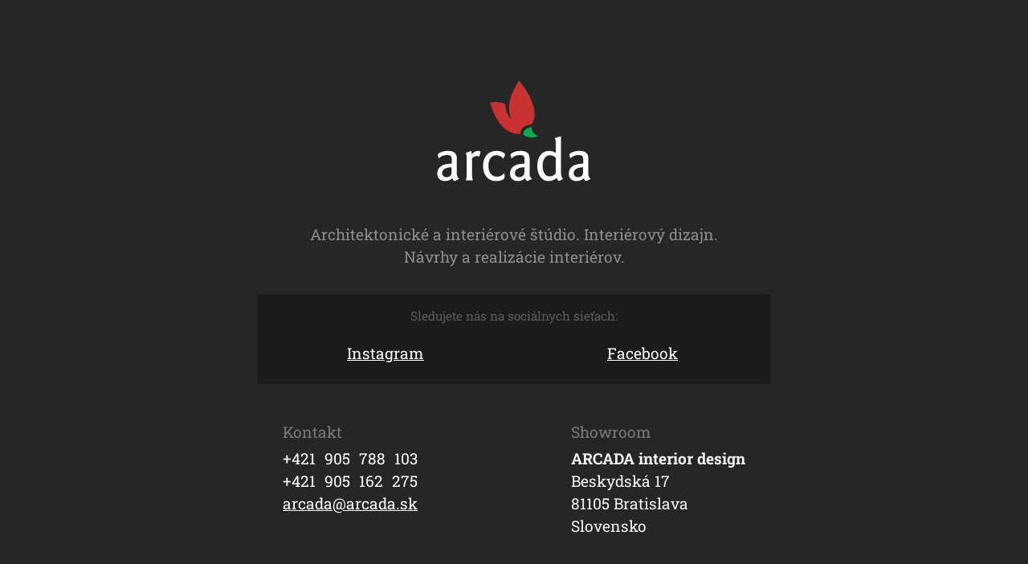

--- FILE ---
content_type: text/html
request_url: https://www.arcada.sk/
body_size: 7708
content:
<!DOCTYPE html>
<html lang="sk">
	<head>
		<meta charset="utf-8" />
		<meta name="viewport" content="width=device-width, initial-scale=1" />
		<link rel="icon" href="favicon.svg" type="image/svg+xml" />
		<!-- prettier-ignore -->
		<style>
/*!
 * Bootstrap Reboot v5.3.3 (https://getbootstrap.com/)
 * Copyright 2011-2024 The Bootstrap Authors
 * Licensed under MIT (https://github.com/twbs/bootstrap/blob/main/LICENSE)
 */
 :root,[data-bs-theme=light]{--bs-blue:#0d6efd;--bs-indigo:#6610f2;--bs-purple:#6f42c1;--bs-pink:#d63384;--bs-red:#dc3545;--bs-orange:#fd7e14;--bs-yellow:#ffc107;--bs-green:#198754;--bs-teal:#20c997;--bs-cyan:#0dcaf0;--bs-black:#000;--bs-white:#fff;--bs-gray:#6c757d;--bs-gray-dark:#343a40;--bs-gray-100:#f8f9fa;--bs-gray-200:#e9ecef;--bs-gray-300:#dee2e6;--bs-gray-400:#ced4da;--bs-gray-500:#adb5bd;--bs-gray-600:#6c757d;--bs-gray-700:#495057;--bs-gray-800:#343a40;--bs-gray-900:#212529;--bs-primary:#0d6efd;--bs-secondary:#6c757d;--bs-success:#198754;--bs-info:#0dcaf0;--bs-warning:#ffc107;--bs-danger:#dc3545;--bs-light:#f8f9fa;--bs-dark:#212529;--bs-primary-rgb:13,110,253;--bs-secondary-rgb:108,117,125;--bs-success-rgb:25,135,84;--bs-info-rgb:13,202,240;--bs-warning-rgb:255,193,7;--bs-danger-rgb:220,53,69;--bs-light-rgb:248,249,250;--bs-dark-rgb:33,37,41;--bs-primary-text-emphasis:#052c65;--bs-secondary-text-emphasis:#2b2f32;--bs-success-text-emphasis:#0a3622;--bs-info-text-emphasis:#055160;--bs-warning-text-emphasis:#664d03;--bs-danger-text-emphasis:#58151c;--bs-light-text-emphasis:#495057;--bs-dark-text-emphasis:#495057;--bs-primary-bg-subtle:#cfe2ff;--bs-secondary-bg-subtle:#e2e3e5;--bs-success-bg-subtle:#d1e7dd;--bs-info-bg-subtle:#cff4fc;--bs-warning-bg-subtle:#fff3cd;--bs-danger-bg-subtle:#f8d7da;--bs-light-bg-subtle:#fcfcfd;--bs-dark-bg-subtle:#ced4da;--bs-primary-border-subtle:#9ec5fe;--bs-secondary-border-subtle:#c4c8cb;--bs-success-border-subtle:#a3cfbb;--bs-info-border-subtle:#9eeaf9;--bs-warning-border-subtle:#ffe69c;--bs-danger-border-subtle:#f1aeb5;--bs-light-border-subtle:#e9ecef;--bs-dark-border-subtle:#adb5bd;--bs-white-rgb:255,255,255;--bs-black-rgb:0,0,0;--bs-font-sans-serif:system-ui,-apple-system,"Segoe UI",Roboto,"Helvetica Neue","Noto Sans","Liberation Sans",Arial,sans-serif,"Apple Color Emoji","Segoe UI Emoji","Segoe UI Symbol","Noto Color Emoji";--bs-font-monospace:SFMono-Regular,Menlo,Monaco,Consolas,"Liberation Mono","Courier New",monospace;--bs-gradient:linear-gradient(180deg, rgba(255, 255, 255, 0.15), rgba(255, 255, 255, 0));--bs-body-font-family:var(--bs-font-sans-serif);--bs-body-font-size:1rem;--bs-body-font-weight:400;--bs-body-line-height:1.5;--bs-body-color:#212529;--bs-body-color-rgb:33,37,41;--bs-body-bg:#fff;--bs-body-bg-rgb:255,255,255;--bs-emphasis-color:#000;--bs-emphasis-color-rgb:0,0,0;--bs-secondary-color:rgba(33, 37, 41, 0.75);--bs-secondary-color-rgb:33,37,41;--bs-secondary-bg:#e9ecef;--bs-secondary-bg-rgb:233,236,239;--bs-tertiary-color:rgba(33, 37, 41, 0.5);--bs-tertiary-color-rgb:33,37,41;--bs-tertiary-bg:#f8f9fa;--bs-tertiary-bg-rgb:248,249,250;--bs-heading-color:inherit;--bs-link-color:#0d6efd;--bs-link-color-rgb:13,110,253;--bs-link-decoration:underline;--bs-link-hover-color:#0a58ca;--bs-link-hover-color-rgb:10,88,202;--bs-code-color:#d63384;--bs-highlight-color:#212529;--bs-highlight-bg:#fff3cd;--bs-border-width:1px;--bs-border-style:solid;--bs-border-color:#dee2e6;--bs-border-color-translucent:rgba(0, 0, 0, 0.175);--bs-border-radius:0.375rem;--bs-border-radius-sm:0.25rem;--bs-border-radius-lg:0.5rem;--bs-border-radius-xl:1rem;--bs-border-radius-xxl:2rem;--bs-border-radius-2xl:var(--bs-border-radius-xxl);--bs-border-radius-pill:50rem;--bs-box-shadow:0 0.5rem 1rem rgba(0, 0, 0, 0.15);--bs-box-shadow-sm:0 0.125rem 0.25rem rgba(0, 0, 0, 0.075);--bs-box-shadow-lg:0 1rem 3rem rgba(0, 0, 0, 0.175);--bs-box-shadow-inset:inset 0 1px 2px rgba(0, 0, 0, 0.075);--bs-focus-ring-width:0.25rem;--bs-focus-ring-opacity:0.25;--bs-focus-ring-color:rgba(13, 110, 253, 0.25);--bs-form-valid-color:#198754;--bs-form-valid-border-color:#198754;--bs-form-invalid-color:#dc3545;--bs-form-invalid-border-color:#dc3545}[data-bs-theme=dark]{color-scheme:dark;--bs-body-color:#dee2e6;--bs-body-color-rgb:222,226,230;--bs-body-bg:#212529;--bs-body-bg-rgb:33,37,41;--bs-emphasis-color:#fff;--bs-emphasis-color-rgb:255,255,255;--bs-secondary-color:rgba(222, 226, 230, 0.75);--bs-secondary-color-rgb:222,226,230;--bs-secondary-bg:#343a40;--bs-secondary-bg-rgb:52,58,64;--bs-tertiary-color:rgba(222, 226, 230, 0.5);--bs-tertiary-color-rgb:222,226,230;--bs-tertiary-bg:#2b3035;--bs-tertiary-bg-rgb:43,48,53;--bs-primary-text-emphasis:#6ea8fe;--bs-secondary-text-emphasis:#a7acb1;--bs-success-text-emphasis:#75b798;--bs-info-text-emphasis:#6edff6;--bs-warning-text-emphasis:#ffda6a;--bs-danger-text-emphasis:#ea868f;--bs-light-text-emphasis:#f8f9fa;--bs-dark-text-emphasis:#dee2e6;--bs-primary-bg-subtle:#031633;--bs-secondary-bg-subtle:#161719;--bs-success-bg-subtle:#051b11;--bs-info-bg-subtle:#032830;--bs-warning-bg-subtle:#332701;--bs-danger-bg-subtle:#2c0b0e;--bs-light-bg-subtle:#343a40;--bs-dark-bg-subtle:#1a1d20;--bs-primary-border-subtle:#084298;--bs-secondary-border-subtle:#41464b;--bs-success-border-subtle:#0f5132;--bs-info-border-subtle:#087990;--bs-warning-border-subtle:#997404;--bs-danger-border-subtle:#842029;--bs-light-border-subtle:#495057;--bs-dark-border-subtle:#343a40;--bs-heading-color:inherit;--bs-link-color:#6ea8fe;--bs-link-hover-color:#8bb9fe;--bs-link-color-rgb:110,168,254;--bs-link-hover-color-rgb:139,185,254;--bs-code-color:#e685b5;--bs-highlight-color:#dee2e6;--bs-highlight-bg:#664d03;--bs-border-color:#495057;--bs-border-color-translucent:rgba(255, 255, 255, 0.15);--bs-form-valid-color:#75b798;--bs-form-valid-border-color:#75b798;--bs-form-invalid-color:#ea868f;--bs-form-invalid-border-color:#ea868f}*,::after,::before{box-sizing:border-box}@media (prefers-reduced-motion:no-preference){:root{scroll-behavior:smooth}}body{margin:0;font-family:var(--bs-body-font-family);font-size:var(--bs-body-font-size);font-weight:var(--bs-body-font-weight);line-height:var(--bs-body-line-height);color:var(--bs-body-color);text-align:var(--bs-body-text-align);background-color:var(--bs-body-bg);-webkit-text-size-adjust:100%;-webkit-tap-highlight-color:transparent}hr{margin:1rem 0;color:inherit;border:0;border-top:var(--bs-border-width) solid;opacity:.25}h1,h2,h3,h4,h5,h6{margin-top:0;margin-bottom:.5rem;font-weight:500;line-height:1.2;color:var(--bs-heading-color)}h1{font-size:calc(1.375rem + 1.5vw)}@media (min-width:1200px){h1{font-size:2.5rem}}h2{font-size:calc(1.325rem + .9vw)}@media (min-width:1200px){h2{font-size:2rem}}h3{font-size:calc(1.3rem + .6vw)}@media (min-width:1200px){h3{font-size:1.75rem}}h4{font-size:calc(1.275rem + .3vw)}@media (min-width:1200px){h4{font-size:1.5rem}}h5{font-size:1.25rem}h6{font-size:1rem}p{margin-top:0;margin-bottom:1rem}abbr[title]{-webkit-text-decoration:underline dotted;text-decoration:underline dotted;cursor:help;-webkit-text-decoration-skip-ink:none;text-decoration-skip-ink:none}address{margin-bottom:1rem;font-style:normal;line-height:inherit}ol,ul{padding-left:2rem}dl,ol,ul{margin-top:0;margin-bottom:1rem}ol ol,ol ul,ul ol,ul ul{margin-bottom:0}dt{font-weight:700}dd{margin-bottom:.5rem;margin-left:0}blockquote{margin:0 0 1rem}b,strong{font-weight:bolder}small{font-size:.875em}mark{padding:.1875em;color:var(--bs-highlight-color);background-color:var(--bs-highlight-bg)}sub,sup{position:relative;font-size:.75em;line-height:0;vertical-align:baseline}sub{bottom:-.25em}sup{top:-.5em}a{color:rgba(var(--bs-link-color-rgb),var(--bs-link-opacity,1));text-decoration:underline}a:hover{--bs-link-color-rgb:var(--bs-link-hover-color-rgb)}a:not([href]):not([class]),a:not([href]):not([class]):hover{color:inherit;text-decoration:none}code,kbd,pre,samp{font-family:var(--bs-font-monospace);font-size:1em}pre{display:block;margin-top:0;margin-bottom:1rem;overflow:auto;font-size:.875em}pre code{font-size:inherit;color:inherit;word-break:normal}code{font-size:.875em;color:var(--bs-code-color);word-wrap:break-word}a>code{color:inherit}kbd{padding:.1875rem .375rem;font-size:.875em;color:var(--bs-body-bg);background-color:var(--bs-body-color);border-radius:.25rem}kbd kbd{padding:0;font-size:1em}figure{margin:0 0 1rem}img,svg{vertical-align:middle}table{caption-side:bottom;border-collapse:collapse}caption{padding-top:.5rem;padding-bottom:.5rem;color:var(--bs-secondary-color);text-align:left}th{text-align:inherit;text-align:-webkit-match-parent}tbody,td,tfoot,th,thead,tr{border-color:inherit;border-style:solid;border-width:0}label{display:inline-block}button{border-radius:0}button:focus:not(:focus-visible){outline:0}button,input,optgroup,select,textarea{margin:0;font-family:inherit;font-size:inherit;line-height:inherit}button,select{text-transform:none}[role=button]{cursor:pointer}select{word-wrap:normal}select:disabled{opacity:1}[list]:not([type=date]):not([type=datetime-local]):not([type=month]):not([type=week]):not([type=time])::-webkit-calendar-picker-indicator{display:none!important}[type=button],[type=reset],[type=submit],button{-webkit-appearance:button}[type=button]:not(:disabled),[type=reset]:not(:disabled),[type=submit]:not(:disabled),button:not(:disabled){cursor:pointer}::-moz-focus-inner{padding:0;border-style:none}textarea{resize:vertical}fieldset{min-width:0;padding:0;margin:0;border:0}legend{float:left;width:100%;padding:0;margin-bottom:.5rem;font-size:calc(1.275rem + .3vw);line-height:inherit}@media (min-width:1200px){legend{font-size:1.5rem}}legend+*{clear:left}::-webkit-datetime-edit-day-field,::-webkit-datetime-edit-fields-wrapper,::-webkit-datetime-edit-hour-field,::-webkit-datetime-edit-minute,::-webkit-datetime-edit-month-field,::-webkit-datetime-edit-text,::-webkit-datetime-edit-year-field{padding:0}::-webkit-inner-spin-button{height:auto}[type=search]{-webkit-appearance:textfield;outline-offset:-2px}::-webkit-search-decoration{-webkit-appearance:none}::-webkit-color-swatch-wrapper{padding:0}::-webkit-file-upload-button{font:inherit;-webkit-appearance:button}::file-selector-button{font:inherit;-webkit-appearance:button}output{display:inline-block}iframe{border:0}summary{display:list-item;cursor:pointer}progress{vertical-align:baseline}[hidden]{display:none!important}
        </style>
		<title>Arcada - interiérové štúdio</title>
		<link rel="manifest" href="manifest.json" />
		<link
			rel="stylesheet"
			href="node_modules/@fontsource-variable/roboto-slab/index.css"
		/>
		<style>
			:root {
				--bs-link-color-rgb: 255, 255, 255;
				--bs-link-hover-color-rgb: 200, 200, 200;
				--bs-body-font-size: 1.2rem;
			}
			body {
				padding: 6rem 2rem;
				background: #262626;
				color: #f4f4f5;
				font-family: "Roboto Slab Variable", serif;
			}

			main {
				max-width: 640px;
				margin: 0 auto;
			}

			h1 {
				text-align: center;
			}

			h2 {
				font-weight: normal;
				font-size: 1em;
				opacity: 0.4;
			}

			.logo-full {
				width: 100%;
				max-width: 200px;
			}

			.desc {
				padding: 0 2rem;
				margin: 3rem 0 2rem 0;
				opacity: 0.5;
				text-align: center;
				max-width: 65ch;
			}

			.nav {
				padding: 0;
				margin: 0 0 2rem 0;
				background: rgba(0 0 0 / 0.3);
				/* border-top: 0.5rem solid black; */
				/* border-bottom: 0.5rem solid black; */
				border-radius: 0.2rem;
			}

			.nav p {
				text-align: center;
				font-size: 0.8em;
				opacity: 0.3;
				margin: 0;
				padding: 1rem 1rem 0.3rem 1rem;
			}

			.nav ul {
				margin: 0;
				padding: 0;
				list-style: none;
				display: flex;
				display: flex;
				flex-direction: row;
				flex-wrap: nowrap;
				justify-content: space-evenly;
				align-items: center;
				align-content: stretch;
			}

			.nav ul li {
				display: inline-block;
				list-style-type: none;
				margin: 0;
				flex: 1;
				text-align: center;
			}
			.nav ul li a {
				padding: 1rem 1rem 1.5rem 1rem;
				display: block;
				border-radius: 0.3rem;
			}
			.nav ul li a:hover {
				background: black;
			}

			.box {
				/* background: black; */
				padding: 1rem 2rem;
				display: flex;
				flex-direction: row;
				flex-wrap: wrap;
				justify-content: space-between;
				align-items: stretch;
				align-content: stretch;
			}

			.box > div {
				margin-bottom: 3rem;
			}

			hr {
				margin: 3rem 0;
				/* width: 2rem; */
				border-color: black;
				border-width: 0.2rem;
				opacity: 0.8;
			}

			.tel span {
				display: inline-block;
				margin-right: 1ch;
			}

			.sr-only {
				position: absolute;
				width: 1px;
				height: 1px;
				padding: 0;
				margin: -1px;
				overflow: hidden;
				clip: rect(0, 0, 0, 0);
				white-space: nowrap;
				border-width: 0;
			}
		</style>
		<meta property="og:url" content="https://www.arcada.sk" />
		<meta property="og:site_name" content="Arcada - interiérové štúdio" />
		<meta property="og:title" content="Arcada - interiérové štúdio" />
		<meta
			property="og:description"
			content="Architektonické a interiérové štúdio. Interiérový dizajn. Návrhy a realizácie interiérov."
		/>
		<meta property="og:image" content="https://www.arcada.sk/arcada.png" />
		<meta property="og:image:width" content="1200" />
		<meta property="og:image:height" content="630" />
		<meta property="og:locale" content="sk" />
		<meta property="og:type" content="website" />
	</head>
	<body>
		<main>
			<h1>
				<span class="sr-only">Arcada - interiérové štúdio</span>
				<!-- prettier-ignore -->
				<svg
					xmlns="http://www.w3.org/2000/svg"
					viewBox="0 0 640 430"
					class="logo-full"
				>
					<g class="text" fill="#ffffff">
						<path d="M94.256 397.42c-1.356-3.103-2.031-6.971-2.031-11.589v-60.906c0-20.218-11.698-30.332-35.089-30.332 c-11.147 0-21.016 1.912-29.606 5.74c-7.481 3.355-11.219 6.703-11.219 10.052c0.155 0.5 0.3 1.2 0.4 2 c0.078 0.9 0.2 1.6 0.4 2.031l3.14 10.529c8.545-9.187 19.466-13.78 32.768-13.78c6.799 0 11.6 1.2 14.4 3.5 c2.77 2.3 4.2 6.3 4.2 11.85v19.148c-19.024 0-33.331 3.494-42.921 10.484c-9.589 6.993-14.384 16.765-14.384 29.3 c0 9.2 2.8 16.4 8.3 21.684c5.554 5.2 13.1 7.9 22.6 7.866c11.102 0 20.86-3.739 29.269-11.213 c2.732 7.5 5.6 11.2 8.7 11.213c0.804 0 2.172-0.481 4.107-1.442l14.637-7.203 C98.124 403.5 95.6 400.5 94.3 397.42z M71.461 381.354c0 5.229-1.972 9.582-5.905 13.1 c-3.938 3.491-8.739 5.231-14.403 5.231c-5.203 0-9.414-1.546-12.639-4.633c-3.231-3.089-4.841-7.087-4.841-12.004 c0-6.971 3.263-12.512 9.797-16.631c6.534-4.119 15.865-6.184 27.991-6.184V381.354z"/>
						<path d="M177.018 294.593c-9.252 0-17.791 4.501-25.604 13.508l-0.945-13.508l-22.724 8.1 c1.494 2.7 2.5 5.9 3 9.604c0.492 3.7 0.7 7.8 0.7 12.479v59.038c0 5.923-0.254 11.365-0.753 16.3 c-0.499 4.96-1.415 9.116-2.746 12.479h28.412c-1.425-3.998-2.335-7.924-2.731-11.766c-0.396-3.84-0.591-9.531-0.591-17.059 v-59.322c5.109-6.087 11.972-9.129 20.588-9.129c2.388 0 5 0.6 7.9 1.661l3.829-13.022 c0.638-1.928 0.962-3.213 0.962-3.854C186.349 296.4 183.2 294.6 177 294.593z"/>
						<path d="M274.612 299.82c-6.538-3.484-14.598-5.228-24.167-5.228c-16.272 0-29.307 5.456-39.118 16.4 c-9.81 10.915-14.708 25.448-14.708 43.604c0 18.5 4.7 33.2 14.1 44.088c9.425 10.9 22.1 16.4 38.1 16.4 c9.246 0 17.139-1.48 23.679-4.419c6.542-2.945 9.81-6.498 9.81-10.634l-0.48-16.923c-9.096 9.694-18.893 14.533-29.42 14.5 c-10.369 0-18.659-3.81-24.876-11.44c-6.224-7.622-9.332-18.265-9.332-31.928c0-13.021 2.835-23.309 8.513-30.853 c5.678-7.546 13.238-11.321 22.673-11.321c11.837 0 21.2 4.6 28.1 13.702l5.268-10.932c1.116-2.218 1.687-3.965 1.687-5.237 C284.423 306.6 281.2 303.3 274.6 299.82z"/>
						<path d="M384.14 397.42c-1.351-3.103-2.023-6.971-2.023-11.589v-60.906c0-20.218-11.704-30.332-35.09-30.332 c-11.147 0-21.023 1.912-29.604 5.74c-7.48 3.355-11.218 6.703-11.218 10.052c0.155 0.5 0.3 1.2 0.4 2 c0.078 0.9 0.2 1.6 0.4 2.031l3.141 10.529c8.547-9.187 19.46-13.78 32.764-13.78c6.799 0 11.6 1.2 14.4 3.5 c2.778 2.3 4.2 6.3 4.2 11.85v19.148c-19.024 0-33.34 3.494-42.919 10.484c-9.588 6.993-14.383 16.765-14.383 29.3 c0 9.2 2.8 16.4 8.3 21.684c5.552 5.2 13.1 7.9 22.6 7.866c11.092 0 20.852-3.739 29.262-11.213 c2.738 7.5 5.6 11.2 8.7 11.213c0.805 0 2.168-0.481 4.102-1.442l14.637-7.203 C388.006 403.5 385.5 400.5 384.1 397.42z M361.354 381.354c0 5.229-1.972 9.582-5.904 13.1 c-3.945 3.491-8.748 5.231-14.403 5.231c-5.205 0-9.425-1.546-12.641-4.633c-3.232-3.089-4.841-7.087-4.841-12.004 c0-6.971 3.258-12.512 9.796-16.631c6.53-4.119 15.859-6.184 27.993-6.184V381.354z"/>
						<path d="M507.329 380.951V236.039l-24.499 6.943c2.217 5.1 3.3 10.9 3.3 17.479v41.891 c-8.084-5.103-16.973-7.657-26.642-7.657c-13.793 0-25.058 5.405-33.779 16.214c-8.721 10.809-13.081 25.441-13.081 43.9 c0 18.1 4.4 32.8 13.1 44.113c8.254 10.8 18.7 16.2 31.4 16.216c12.066 0 23.186-4.152 33.349-12.458 c3.244 8.3 6.2 12.5 9 12.458l3.891-1.771l12.511-7.331c-3.192-2.699-5.426-6.042-6.694-10.025 C507.964 392 507.3 387 507.3 380.951z M486.15 384.285c-5.88 8.099-13.886 12.148-24.046 12.1 c-8.578 0-15.364-3.687-20.361-11.071c-4.994-7.383-7.502-17.737-7.502-31.077c0-13.171 2.662-23.498 7.981-30.958 c5.322-7.461 12.263-11.192 20.827-11.192c9.215 0 16.9 3.4 23.1 10.24V384.285z"/>
						<path d="M618.305 397.42c-1.35-3.103-2.023-6.971-2.023-11.589v-60.906c0-20.218-11.707-30.332-35.091-30.332 c-11.146 0-21.021 1.912-29.61 5.74c-7.477 3.355-11.213 6.703-11.213 10.052c0.156 0.5 0.3 1.2 0.4 2 c0.077 0.9 0.2 1.6 0.4 2.031l3.138 10.529c8.537-9.187 19.465-13.78 32.766-13.78c6.801 0 11.6 1.2 14.4 3.5 c2.777 2.3 4.2 6.3 4.2 11.85v19.148c-19.025 0-33.339 3.494-42.929 10.484c-9.591 6.993-14.378 16.765-14.378 29.3 c0 9.2 2.8 16.4 8.3 21.684c5.556 5.2 13.1 7.9 22.6 7.866c11.093 0 20.853-3.739 29.261-11.213 c2.737 7.5 5.6 11.2 8.7 11.213c0.806 0 2.169-0.481 4.102-1.442l14.637-7.203 C622.173 403.5 619.7 400.5 618.3 397.42z M595.52 381.354c0 5.229-1.976 9.582-5.906 13.1 c-3.943 3.491-8.746 5.231-14.404 5.231c-5.202 0-9.421-1.546-12.64-4.633c-3.229-3.089-4.841-7.087-4.841-12.004 c0-6.971 3.257-12.512 9.798-16.631c6.526-4.119 15.859-6.184 27.993-6.184V381.354z"/>
					</g>
					<g class="tulip">
						<path fill="#0BA94B" d="M415.101 235.223c-16.01 9.927-47.856 7.099-58.175-7.279c-0.659-20.701 22.594-26.481 32.678-28.884 C391.343 210.3 390.2 221.9 415.1 235.223z"/>
						<path fill="#C83232" d="M285.831 109.175c-23.39-15.851-60.932-6.934-60.932-6.934s30.963 131.6 120.9 124.4 c3.583-11.312-3.179-29.259 44.863-38.53c45.846-61.33-50.013-173.273-50.013-173.273s-62.941 83.792-31.375 154.7 C307.794 168.2 282.8 138.4 285.8 109.175z"/>
					</g>
				</svg>
			</h1>

			<p class="desc">
				Architektonické a&nbsp;interiérové štúdio. Interiérový dizajn.
				Návrhy a&nbsp;realizácie interiérov.
			</p>

			<div class="nav">
				<p>Sledujete nás na sociálnych sieťach:</p>
				<ul>
					<li>
						<a
							href="https://www.instagram.com/arcadainteriors/"
							target="_blank"
						>
							Instagram
						</a>
					</li>
					<li>
						<a
							href="https://www.facebook.com/profile.php?id=100026909061993"
							target="_blank"
						>
							Facebook
						</a>
					</li>
				</ul>
			</div>

			<div class="box">
				<div>
					<h2>Kontakt</h2>
					<div>
						<a href="callto:+421905788103" class="tel"
							><span>+421</span><span>905</span><span>788</span
							><span>103</span></a
						>
						<br />
						<a href="callto:+421905162275" class="tel"
							><span>+421</span><span>905</span><span>162</span
							><span>275</span></a
						>
						<br />
						<a href="mailto:arcada@arcada.sk">arcada@arcada.sk</a>
					</div>
				</div>

				<div>
					<h2>Showroom</h2>

					<address>
						<strong>ARCADA interior design</strong><br />
						Beskydská 17<br />
						81105 Bratislava<br />
						Slovensko
					</address>
				</div>
			</div>
		</main>
	</body>
</html>


--- FILE ---
content_type: text/css
request_url: https://www.arcada.sk/node_modules/@fontsource-variable/roboto-slab/index.css
body_size: 2487
content:
/* roboto-slab-cyrillic-ext-wght-normal */
@font-face {
  font-family: 'Roboto Slab Variable';
  font-style: normal;
  font-display: swap;
  font-weight: 100 900;
  src: url(./files/roboto-slab-cyrillic-ext-wght-normal.woff2) format('woff2-variations');
  unicode-range: U+0460-052F,U+1C80-1C88,U+20B4,U+2DE0-2DFF,U+A640-A69F,U+FE2E-FE2F;
}

/* roboto-slab-cyrillic-wght-normal */
@font-face {
  font-family: 'Roboto Slab Variable';
  font-style: normal;
  font-display: swap;
  font-weight: 100 900;
  src: url(./files/roboto-slab-cyrillic-wght-normal.woff2) format('woff2-variations');
  unicode-range: U+0301,U+0400-045F,U+0490-0491,U+04B0-04B1,U+2116;
}

/* roboto-slab-greek-ext-wght-normal */
@font-face {
  font-family: 'Roboto Slab Variable';
  font-style: normal;
  font-display: swap;
  font-weight: 100 900;
  src: url(./files/roboto-slab-greek-ext-wght-normal.woff2) format('woff2-variations');
  unicode-range: U+1F00-1FFF;
}

/* roboto-slab-greek-wght-normal */
@font-face {
  font-family: 'Roboto Slab Variable';
  font-style: normal;
  font-display: swap;
  font-weight: 100 900;
  src: url(./files/roboto-slab-greek-wght-normal.woff2) format('woff2-variations');
  unicode-range: U+0370-0377,U+037A-037F,U+0384-038A,U+038C,U+038E-03A1,U+03A3-03FF;
}

/* roboto-slab-vietnamese-wght-normal */
@font-face {
  font-family: 'Roboto Slab Variable';
  font-style: normal;
  font-display: swap;
  font-weight: 100 900;
  src: url(./files/roboto-slab-vietnamese-wght-normal.woff2) format('woff2-variations');
  unicode-range: U+0102-0103,U+0110-0111,U+0128-0129,U+0168-0169,U+01A0-01A1,U+01AF-01B0,U+0300-0301,U+0303-0304,U+0308-0309,U+0323,U+0329,U+1EA0-1EF9,U+20AB;
}

/* roboto-slab-latin-ext-wght-normal */
@font-face {
  font-family: 'Roboto Slab Variable';
  font-style: normal;
  font-display: swap;
  font-weight: 100 900;
  src: url(./files/roboto-slab-latin-ext-wght-normal.woff2) format('woff2-variations');
  unicode-range: U+0100-02AF,U+0304,U+0308,U+0329,U+1E00-1E9F,U+1EF2-1EFF,U+2020,U+20A0-20AB,U+20AD-20C0,U+2113,U+2C60-2C7F,U+A720-A7FF;
}

/* roboto-slab-latin-wght-normal */
@font-face {
  font-family: 'Roboto Slab Variable';
  font-style: normal;
  font-display: swap;
  font-weight: 100 900;
  src: url(./files/roboto-slab-latin-wght-normal.woff2) format('woff2-variations');
  unicode-range: U+0000-00FF,U+0131,U+0152-0153,U+02BB-02BC,U+02C6,U+02DA,U+02DC,U+0304,U+0308,U+0329,U+2000-206F,U+2074,U+20AC,U+2122,U+2191,U+2193,U+2212,U+2215,U+FEFF,U+FFFD;
}